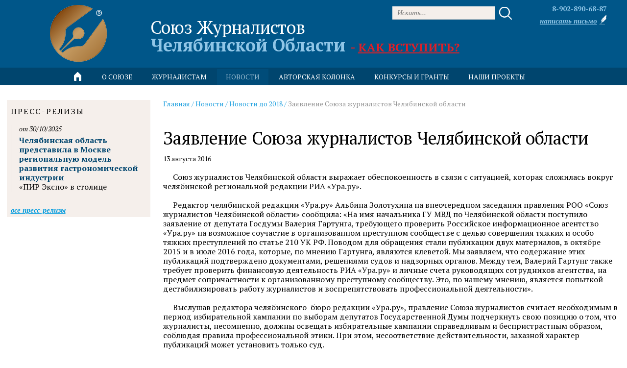

--- FILE ---
content_type: text/html; charset=utf-8
request_url: https://pressunion.ru/novosti/novosti-do-2018/zajavlenie-sojuza-zhurnalistov-cheljabinskoj-oblasti/
body_size: 7881
content:
<!DOCTYPE HTML>
<html lang="ru-RU" class="no-js">
    <head>
            <meta charset="utf-8" />
            <title>Заявление Союза журналистов Челябинской области</title>
            <meta content="" name="description" />
            <meta content="" name="keywords" />
            <meta name="google-site-verification" content="jjeYFdPAN8GcxRA2MHs2DaSJFJYUm-IcCT9fS2WFCB4" />
            <meta name='yandex-verification' content='7213f531a2edc85f' />
        <meta http-equiv="X-UA-Compatible" content="IE=edge, chrome=1" />
<link rel="stylesheet" type="text/css" href="/css/c/style.css?v=2017081000" />
<link rel="stylesheet" type="text/css" href="/js/lib/jquery/plugins/fancybox2/i/jquery.fancybox.css" />
        <!-- <link rel="stylesheet" type="text/css" href="https://fonts.googleapis.com/css?family=PT+Sans:400,400italic,700,700italic&amp;subset=latin,cyrillic" /> -->
        <!-- <link rel="stylesheet" type="text/css" href="https://fonts.googleapis.com/css?family=PT+Sans+Narrow:400,700&amp;subset=latin,cyrillic" /> -->
        <!-- <link rel="stylesheet" type="text/css" href="https://fonts.googleapis.com/css?family=Roboto:100,100italic,300,300italic,400,400italic,500,500italic,700,700italic,900,900italic&amp;subset=latin,cyrillic" /> -->
        <!-- <link rel="stylesheet" type="text/css" href="https://fonts.googleapis.com/css?family=Roboto+Condensed:300,300italic,400,400italic,700,700italic&amp;subset=latin,cyrillic" /> -->
        <link rel="stylesheet" type="text/css" href="https://fonts.googleapis.com/css?family=PT+Serif:400,400italic,700,700italic&amp;subset=latin,cyrillic" />
        <link rel="shortcut icon" type="image/png" href="/i/favicon.png" />
        <!--[if lte IE 8]>
            <script src="http://html5shiv.googlecode.com/svn/trunk/html5.js"></script>
        <![endif]-->
            <meta property="og:title" content="Заявление Союза журналистов Челябинской области" />
            <meta property="og:description" content="&amp;nbsp; &amp;nbsp; &amp;nbsp;Союз журналистов Челябинской области выражает обеспокоенность в связи с ситуацией, которая сложилась вокруг челябинской региональной редакции РИА &amp;laquo;Ура.ру&amp;raquo;.
&amp;nbsp; &amp;nbsp; &amp;nbsp;Редактор челябинской редакции &amp;laquo;Ура.ру&amp;raquo; Альбина Золотухина на внеочередном заседании правления РОО &amp;laquo;Союз журналистов Челябинской области&amp;raquo; сообщила: &amp;laquo;На имя начальника ГУ МВД по Челябинской области поступило заявление от депутата Госдумы Валерия Гартунга, требующего проверит" />
            <meta property="og:image" content="http://pressunion.ru/i/logo_external.png" />
            <meta property="og:url" content="http://pressunion.ru/novosti/novosti-do-2018/zajavlenie-sojuza-zhurnalistov-cheljabinskoj-oblasti/" />
    </head>
    <body class="page page--news page--sticky-footer" data-interface-name="news" style="background-image: url(/files/images/zadnijfon.jpg)">
        <div class="wrapper">
            <header class="header">
<div class="container">
    <div class="row">
        <div class="col-xs-4 header__logo-wrap">
            <a class="header__logo" href="/">
                <img src="/i/logo.png?v=3" width="116" height="116" alt="Союз Журналистов Челябинской Области" title="Союз Журналистов Челябинской Области" />
            </a>
        </div>
            <div class="col-xs-12 header__title-wrap">
                <div class="header__title">
                    <div class="header__title-line1">Союз Журналистов</div>
                    <div class="header__title-line2">Челябинской Области
                            <span class="header__title-join">- <a href="/kak-vstupit-v-sojuz/">Как вступить?</a></span>
                    </div>
                </div>
            </div>
            <div class="header__search">
                <form method="get" action="/search/" class="header__search-form form">
                    <input type="text" name="q" value="" placeholder="Искать..." class="header__search-input"/>
                    <button type="submit" class="header__search-button button"></button>
                </form>
            </div>
        <div class="header__contacts">
                <div class="header__phone">
                    <p><span class="bx-messenger-content-item-text-message"><span class="bx-messenger-content-item-text-wrap "><span id="im-message-1159072" class="bx-messenger-message"><span class="wmi-callto">8-902-890-68-87</span></span></span></span></p>
                </div>
                <div class="header__message">
                    <a class="js-ajax-form" href="/napisat-pismo/" data-form-id="146"><span>Написать письмо</span></a>
                </div>
        </div>
    </div>
        <div class="row">
            <div class="col-xs-16 main-menu">
                <a class="main-menu__home" href="/"></a>
                <ul class="main-menu__list">
                        <li class="main-menu__item">
                                <span class="main-menu__title">о&nbsp;союзе</span>
                                <ul class="main-menu__sub">
                                        <li class="main-menu__sub-item">
                                            <a class="main-menu__sub-title" href="/obshhie-svedenija/">
                                                Общие сведения
                                            </a>
                                        </li>
                                        <li class="main-menu__sub-item">
                                            <a class="main-menu__sub-title" href="/fotogalereja/">
                                                Фотогалерея
                                            </a>
                                        </li>
                                        <li class="main-menu__sub-item">
                                            <a class="main-menu__sub-title" href="/videoarkhiv_49/">
                                                Видеоархив
                                            </a>
                                        </li>
                                        <li class="main-menu__sub-item">
                                            <a class="main-menu__sub-title" href="/sostav-pravlenija-i-bolshogo-zhjuri/">
                                                Состав правления и Большого Жюри
                                            </a>
                                        </li>
                                        <li class="main-menu__sub-item">
                                            <a class="main-menu__sub-title" href="/veterany/">
                                                Ветераны
                                            </a>
                                        </li>
                                        <li class="main-menu__sub-item">
                                            <a class="main-menu__sub-title" href="/revizionnaja-komissija/">
                                                Ревизионная комиссия
                                            </a>
                                        </li>
                                        <li class="main-menu__sub-item">
                                            <a class="main-menu__sub-title" href="/bukhgalterskaja-otchjotnost/">
                                                Бухгалтерские отчёты
                                            </a>
                                        </li>
                                        <li class="main-menu__sub-item">
                                            <a class="main-menu__sub-title" href="/kontakty/">
                                                Контакты
                                            </a>
                                        </li>
                                        <li class="main-menu__sub-item">
                                            <a class="main-menu__sub-title" href="/kak-vstupit-v-sojuz/">
                                                Как вступить в Союз
                                            </a>
                                        </li>
                                </ul>
                        </li>
                        <li class="main-menu__item">
                                <span class="main-menu__title">журналистам</span>
                                <ul class="main-menu__sub">
                                        <li class="main-menu__sub-item">
                                            <a class="main-menu__sub-title" href="/kodeks-professionalnoj-etiki/">
                                                Кодекс профессиональной этики
                                            </a>
                                        </li>
                                        <li class="main-menu__sub-item">
                                            <a class="main-menu__sub-title" href="/ob-avtorskom-prave/">
                                                Об авторском праве
                                            </a>
                                        </li>
                                        <li class="main-menu__sub-item">
                                            <a class="main-menu__sub-title" href="/zhurnalist-objazan-znat/">
                                                Журналист обязан знать
                                            </a>
                                        </li>
                                        <li class="main-menu__sub-item">
                                            <a class="main-menu__sub-title" href="/ustav-sojuza-zhurnalistov/">
                                                Устав Союза Журналистов
                                            </a>
                                        </li>
                                        <li class="main-menu__sub-item">
                                            <a class="main-menu__sub-title" href="/zakon-o-smi/">
                                                Закон о СМИ
                                            </a>
                                        </li>
                                </ul>
                        </li>
                        <li class="main-menu__item is-active">
                                <a class="main-menu__title" href="/novosti/">
                                    новости
                                </a>
                        </li>
                        <li class="main-menu__item">
                                <span class="main-menu__title">авторская колонка</span>
                                <ul class="main-menu__sub">
                                        <li class="main-menu__sub-item">
                                            <a class="main-menu__sub-title" href="/mnenie/">
                                                Мнение, интервью
                                            </a>
                                        </li>
                                        <li class="main-menu__sub-item">
                                            <a class="main-menu__sub-title" href="/proba-pera/">
                                                Проба пера
                                            </a>
                                        </li>
                                </ul>
                        </li>
                        <li class="main-menu__item">
                                <span class="main-menu__title">конкурсы и&nbsp;гранты</span>
                                <ul class="main-menu__sub">
                                        <li class="main-menu__sub-item">
                                            <a class="main-menu__sub-title" href="/konkursy/">
                                                Конкурсы
                                            </a>
                                        </li>
                                </ul>
                        </li>
                        <li class="main-menu__item">
                                <a class="main-menu__title" href="/nashi-proekty/">
                                    Наши проекты
                                </a>
                        </li>
                </ul>
            </div>
        </div>
</div>
            </header>
            <main class="main">
    <section class="section">
        <div class="container">
            <div class="row">
                <div class="col-xs-12 col-xs-push-4 center-col">
    <div class="block path">
                <a href="/">Главная</a> <span>/</span>
                <a href="/novosti/">Новости</a> <span>/</span>
                <a href="/novosti/novosti-do-2018/">Новости до 2018</a> <span>/</span>
                    Заявление Союза журналистов Челябинской области
    </div>
                    <article class="block">
                        <header class="block">
                            <h1>Заявление Союза журналистов Челябинской области</h1>
                            <time pubdate="pubdate" datetime="2016-08-13" class="post-date">
                                13 августа 2016
                            </time>
                        </header>
                            <div class="block text">
                                <p>&nbsp; &nbsp; &nbsp;Союз журналистов Челябинской области выражает обеспокоенность в связи с ситуацией, которая сложилась вокруг челябинской региональной редакции РИА &laquo;Ура.ру&raquo;.</p>
<p>&nbsp; &nbsp; &nbsp;Редактор челябинской редакции &laquo;Ура.ру&raquo; Альбина Золотухина на внеочередном заседании правления РОО &laquo;Союз журналистов Челябинской области&raquo; сообщила: &laquo;На имя начальника ГУ МВД по Челябинской области поступило заявление от депутата Госдумы Валерия Гартунга, требующего проверить Российское информационное агентство &laquo;Ура.ру&raquo; на возможное соучастие в организованном преступном сообществе с целью совершения тяжких и особо тяжких преступлений по статье 210 УК РФ. Поводом для обращения стали публикации двух материалов, в октябре 2015 и в июле 2016 года, которые, по мнению Гартунга, являются клеветой. Мы заявляем, что содержание этих публикаций подтверждено документами, решениями судов и надзорных органов. Между тем, Валерий Гартунг также требует проверить финансовую деятельность РИА &laquo;Ура.ру&raquo; и личные счета руководящих сотрудников агентства, на предмет сопричастности к организованному преступному сообществу. Это, по нашему мнению, является попыткой дестабилизировать работу журналистов и воспрепятствовать профессиональной деятельности&raquo;.</p>
<p>&nbsp; &nbsp; &nbsp;Выслушав редактора челябинского&nbsp; бюро редакции &laquo;Ура.ру&raquo;, правление Союза журналистов считает необходимым в период избирательной кампании по выборам депутатов Государственной Думы подчеркнуть свою позицию о том, что журналисты, несомненно, должны освещать избирательные кампании справедливым и беспристрастным образом, соблюдая правила профессиональной этики. При этом, несоответствие действительности, заказной характер публикаций может установить только суд.</p>
<p>&nbsp; &nbsp; &nbsp;Следует особо отметить, что впервые в Челябинской области журналистов пытаются обвинить в совершении столь тяжкого преступления. Юридически, организованное преступное сообщество &ndash; это высшая форма организации преступной группы, отличающаяся от иных видов преступных групп (в том числе банд) более сложной внутренней структурой, наличием цели совместного совершения тяжких или особо тяжких преступлений, а также возможностью объединения ряда организованных групп. Предложенная заявителем квалификация действий представителей СМИ не только вызывает большие сомнения в её обоснованности, наличии у заявителя подтверждающих фактов, но и рождает предположение о намерении заявителя оказывать давление на редакцию &ndash; в надежде, что полиция при таком заявлении будет вынуждена даже предварительную проверку проводить с особой тщательностью, в том числе с постановкой перед судом вопросов о блокировке банковских счетов.</p>
<p>&nbsp; &nbsp; &nbsp;Человек, заявляющий о совершении преступления, подписывает предупреждение об уголовной ответственности за заведомо ложный донос. Но депутаты обладают неприкосновенностью &ndash; правом защиты от уголовного или административного преследования в виде усложнённого порядка привлечения к ответственности (требуется согласие Государственной Думы).</p>
<p>&nbsp; &nbsp; Союз журналистов Челябинской области в лице Правления обращается к Валерию Гартунгу, а также ко всем кандидатам в депутаты с призывом использовать во взаимоотношениях с прессой цивилизованные способы решения споров, а не методы давления с привлечением силовых структур. В случае несогласия с публикацией или точкой зрения СМИ &ndash; обращаться в суды и избирательные комиссии.</p>
<p>&nbsp;Председатель правления</p>
<p>Союза журналистов Челябинской области &nbsp; &nbsp; &nbsp; &nbsp; &nbsp; &nbsp; &nbsp; &nbsp; &nbsp; &nbsp; &nbsp; &nbsp; &nbsp; &nbsp; &nbsp; &nbsp; &nbsp; &nbsp; &nbsp; &nbsp; &nbsp; &nbsp; &nbsp; &nbsp; &nbsp;О.В. Давиденко</p>
<p>&nbsp;</p>
<p>&nbsp;</p>
<p>&nbsp;</p>
                            </div>
                        <div class="block more">
                            <a href="/novosti/">Все новости</a>
                        </div>
                    </article>
<div class="block share">
    <script type="text/javascript" src="//yastatic.net/es5-shims/0.0.2/es5-shims.min.js" charset="utf-8"></script>
    <script type="text/javascript" src="//yastatic.net/share2/share.js" charset="utf-8"></script>
    <div class="ya-share2" data-services="vkontakte,facebook,odnoklassniki,moimir,gplus,twitter" data-counter=""></div>
</div>
    <div class="block comments" id="comments">
        <h2 class="comments__header">
            Комментарии
            <small>(<span id="comments_count" data-count="3">3</span>)</small>
        </h2>
            <div class="comments__tree">
            <div class="comment" id="comment_51" data-id="51">
                    <div class="comment__header">
                        <div class="comment__date">
                            14.08.2016 11:09
                        </div>
                        <div class="comment__username">
                            Не член
                        </div>
                    </div>
                <div class="comment__body text">
                        Союзу журналистов респект! Своих сдавать нельзя. Раньше не хотела вступать в Союз журналистов, не видела смысла, сейчас понимаю, что надо. Если возьмёте
                </div>
                <div class="comment__footer">
                        <a class="comment__reply-button" href="/novosti/novosti-do-2018/zajavlenie-sojuza-zhurnalistov-cheljabinskoj-oblasti/?reply_to=51#comments_reply">ответить</a>
                </div>
            </div>
            <div class="comment" id="comment_53" data-id="53">
                    <div class="comment__header">
                        <div class="comment__date">
                            15.08.2016 07:45
                        </div>
                        <div class="comment__username">
                            Гость
                        </div>
                    </div>
                <div class="comment__body text">
                        Призыв то призывом,но выходит всё же Гартунг за клевету отвечать не будет?Не думаю,что в этом случае нас ждут какие-то перемены в лучшую сторону в этом вопросе в будущем.
                </div>
                <div class="comment__footer">
                        <a class="comment__reply-button" href="/novosti/novosti-do-2018/zajavlenie-sojuza-zhurnalistov-cheljabinskoj-oblasti/?reply_to=53#comments_reply">ответить</a>
                </div>
            </div>
            <div class="comment" id="comment_56" data-id="56">
                    <div class="comment__header">
                        <div class="comment__date">
                            19.08.2016 10:17
                        </div>
                        <div class="comment__username">
                            Стас
                        </div>
                    </div>
                <div class="comment__body text">
                        А я давно удивлялся, что  РИА «Ура.ру» при таком то таланте да на свободе. Да вот поди ж ты - не всё котам масленница.
Хотя честно говоря не верится.
                </div>
                <div class="comment__footer">
                        <a class="comment__reply-button" href="/novosti/novosti-do-2018/zajavlenie-sojuza-zhurnalistov-cheljabinskoj-oblasti/?reply_to=56#comments_reply">ответить</a>
                </div>
            </div>
            </div>
            <div class="comments__reply form" id="comments_reply">
                    <div class="comments__attention text">
                        Внимание! Все комментарии проходят премодерацию. К публикации не допускаются комментарии, содержащие мат, оскорбления, ссылки на другие ресурсы, а также имеющие признаки нарушения законодательства РФ. Премодерация может занимать от нескольких минут до одних суток. Решение публиковать или не публиковать комментарии принимает администратор сайта
                    </div>
                <form method="post" action="/novosti/novosti-do-2018/zajavlenie-sojuza-zhurnalistov-cheljabinskoj-oblasti/">
                    <input type="hidden" name="_action" value="send_form" />
                    <input type="hidden" name="form_name" value="add_comment" />
                    <input type="hidden" name="node_id" value="251" />
                    <input type="hidden" name="parent_id" value="0" />
                    <div class="form__field short_text attr-person is-required">
                        <div class="form__input">
                            <input type="text" name="person" value="" id="form_name" placeholder="Ваше имя" />
                        </div>
                    </div>
                    <div class="form__field long_text attr-content is-required">
                        <div class="form__input">
                            <textarea name="content" placeholder="Комментарий"></textarea>
                        </div>
                    </div>
                         <div class="form__captcha">
                            <label class="form__label" for="captcha_comments">
                                Для защиты от автоматического заполнения решите пример
                            </label>
                            <div class="form__input">
                                <img src="/captcha/?id=01010000000b00000000000000500000001e000000333333bbbbbbffffff30385625503d262d4838355d433b56554d393659543c5060600a&amp;r=v3btkxy3" alt="captcha" /><input type="text" name="__captcha_answer" size="4" autocomplete="off" id="comments" />
                            </div>
                        </div>
                    <div class="form__submit">
                        <button class="button-common" type="submit">
                            <span>Отправить</span>
                        </button>
                    </div>
                </form>
            </div>
        <div class="comments__reply-reset">
            <a class="comments__reply-reset-button" href="/novosti/novosti-do-2018/zajavlenie-sojuza-zhurnalistov-cheljabinskoj-oblasti/#comments_reply">Написать комментарий</a>
        </div>
    </div>
                </div>
                <div class="col-xs-4 col-xs-pull-12 left-col">
    <div class="block left-col__releases">
        <h2>Пресс-релизы</h2>
        <article class="post m--release m--no-picture">
            <div class="post__text">
                <header class="post__header">
                    <p class="post__date">от 30/10/2025</p>
                    <h3 class="post__title">
                        <a href="/press-relizy/cheljabinskaja-oblast-predstavila-v-moskve-regionalnuju-model-razvitija-gastronomicheskoj-industrii/">Челябинская область представила в Москве региональную модель развития гастрономической индустрии </a>
                    </h3>
                </header>
                <div class="post__content text">
                    <p>«ПИР Экспо» в столице</p>
                </div>
            </div>
        </article>
        <div class="left-col__more">
            <a href="/press-relizy/">Все пресс-релизы</a>
        </div>
    </div>
                </div>
            </div>
        </div>
    </section>
            </main>
        </div>
        <footer class="footer">
<div class="container">
        <div class="row">
            <div class="col-xs-8 footer__main">
                <div class="footer__head">
                    <div class="footer__logo">
                        <img src="/i/logo.png" width="62" height="45" alt="Союз Журналистов Челябинской Области" title="Союз Журналистов Челябинской Области" />
                    </div>
                    <div class="footer__title">
                        <div class="footer__title-line1">Союз Журналистов</div>
                        <div class="footer__title-line2">Челябинской Области</div>
                    </div>
                </div>
                    <div class="footer__subscribe">
                        <div class="footer__subscribe-head">Подписаться на рассылку</div>
                        <div class="footer__subscribe-body">
                            <form method="post" action="/subscribe/">
                                <div class="footer__subscribe-button"><input type="submit" value="OK" /></div>
                                <div class="footer__subscribe-input"><input type="text" name="email" value="" placeholder="e-mail" /></div>
                            </form>
                        </div>
                    </div>
            </div>
            <div class="col-xs-5">
                    <div class="row footer-menu">
                        <ul class="col-xs-7 footer-menu__col">
                                <li class="footer-menu__item">
                                        <a class="footer-menu__title" href="/obshhie-svedenija/">
                                            о&nbsp;союзе
                                        </a>
                                </li>
                                <li class="footer-menu__item">
                                        <a class="footer-menu__title" href="/zakon-o-smi/">
                                            журналистам
                                        </a>
                                </li>
                                <li class="footer-menu__item is-active">
                                        <a class="footer-menu__title" href="/novosti/">
                                            новости
                                        </a>
                                </li>
                                <li class="footer-menu__item">
                                        <a class="footer-menu__title" href="/konkursy/">
                                            конкурсы
                                        </a>
                                </li>
                                    </ul>
                                    <ul class="col-xs-7 col-xs-offset-2 footer-menu__col">
                                <li class="footer-menu__item">
                                        <a class="footer-menu__title" href="/mnenie/">
                                            мнение
                                        </a>
                                </li>
                                <li class="footer-menu__item">
                                        <a class="footer-menu__title" href="/proba-pera/">
                                            проба пера
                                        </a>
                                </li>
                                <li class="footer-menu__item">
                                        <a class="footer-menu__title" href="/nashi-proekty/">
                                            вакансии
                                        </a>
                                </li>
                                <li class="footer-menu__item">
                                        <a class="footer-menu__title" href="/kontakty/">
                                            контакты
                                        </a>
                                </li>
                        </ul>
                        <a href="/files/misc/politikakompaniipopersonalnymdannym.pdf" target="_blank" class="footer__agreement">Политика конфиденциальности</a>
                    </div>
            </div>
            <div class="col-xs-3 developer">
                <a class="developer__link" href="//flexites.org/web-sites/" target="_blank" title="Разработка порталов">
                    <span class="developer__title">Разработка порталов</span>
                    <img class="developer__logo" width="45" height="45" title="Флексайтс" alt="Флексайтс" src="/i/flexites.svg" />
                </a>
            </div>
        </div>
        <div class="row" style="display: none;">
            <div class="col-xs-16">
    <ul class="counters">
            <li><!-- Yandex.Metrika counter -->
<script type="text/javascript" >
    (function (d, w, c) {
        (w[c] = w[c] || []).push(function() {
            try {
                w.yaCounter38266485 = new Ya.Metrika2({
                    id:38266485,
                    clickmap:true,
                    trackLinks:true,
                    accurateTrackBounce:true,
                    webvisor:true
                });
            } catch(e) { }
        });
        var n = d.getElementsByTagName("script")[0],
            s = d.createElement("script"),
            f = function () { n.parentNode.insertBefore(s, n); };
        s.type = "text/javascript";
        s.async = true;
        s.src = "https://mc.yandex.ru/metrika/tag.js";
        if (w.opera == "[object Opera]") {
            d.addEventListener("DOMContentLoaded", f, false);
        } else { f(); }
    })(document, window, "yandex_metrika_callbacks2");
</script>
<noscript><div><img src="https://mc.yandex.ru/watch/38266485" style="position:absolute; left:-9999px;" alt="" /></div></noscript>
<!-- /Yandex.Metrika counter --></li>
            <li><script>
  (function(i,s,o,g,r,a,m){i['GoogleAnalyticsObject']=r;i[r]=i[r]||function(){
  (i[r].q=i[r].q||[]).push(arguments)},i[r].l=1*new Date();a=s.createElement(o),
  m=s.getElementsByTagName(o)[0];a.async=1;a.src=g;m.parentNode.insertBefore(a,m)
  })(window,document,'script','https://www.google-analytics.com/analytics.js','ga');
  ga('create', 'UA-80181132-1', 'auto');
  ga('send', 'pageview');
</script></li>
    </ul>
            </div>
        </div>
</div>
        </footer>
<script type="text/javascript" src="/js/c/script.js?v=2017081000"></script>
    </body>
</html>

--- FILE ---
content_type: text/css
request_url: https://pressunion.ru/css/c/style.css?v=2017081000
body_size: 14797
content:
@charset "UTF-8";a,abbr,acronym,address,applet,article,aside,audio,b,big,blockquote,body,canvas,caption,center,cite,code,dd,del,details,dfn,div,dl,dt,em,embed,fieldset,figcaption,figure,footer,form,h1,h2,h3,h4,h5,h6,header,hgroup,html,i,iframe,img,ins,kbd,label,legend,li,mark,menu,nav,object,ol,output,p,pre,q,ruby,s,samp,section,small,span,strike,strong,sub,summary,sup,table,tbody,td,tfoot,th,thead,time,tr,tt,u,ul,var,video{margin:0;padding:0;border:0;font-size:100%;font:inherit;vertical-align:baseline;outline:0}article,aside,details,figcaption,figure,footer,header,hgroup,menu,nav,section{display:block}body{line-height:1}ol,ul{list-style:none}blockquote,q{quotes:none}blockquote:after,blockquote:before,q:after,q:before{content:'';content:none}table{border-collapse:collapse;border-spacing:0}td,th{vertical-align:middle}input,select,textarea{font-family:inherit;font-size:inherit;font-weight:inherit}img,object{vertical-align:top}img{max-width:100%;max-height:100%}ins{text-decoration:none}.clearfix:after,.clearfix:before,.container-fluid:after,.container-fluid:before,.container:after,.container:before,.row:after,.row:before{content:' ';display:table}.clearfix:after,.container-fluid:after,.container:after,.row:after{clear:both}.justify{text-align:justify;font-size:1px;line-height:0}.justify:after{content:' ';display:inline-block;width:100%;height:0;visibility:hidden;overflow:hidden}.justify__item{display:inline-block;vertical-align:top;text-align:left;font-size:14px;line-height:1.2}.justify__hidden{visibility:hidden;height:0!important;margin-bottom:0!important}.middle{font-size:0}.middle:after{content:' ';display:inline-block;vertical-align:middle;width:0;height:100%}.middle__item{display:inline-block;vertical-align:middle;font-size:14px}.list>:last-child{margin-bottom:0!important}.item:last-child{margin-bottom:0!important}.col:last-child{margin-right:0!important}.no-underline{text-decoration:none}.no-underline:hover{text-decoration:underline}.form__content{margin-bottom:20px}.form__errors{margin-bottom:20px;color:#c00}.form__field{margin-bottom:10px}.form__field:last-child{margin-bottom:0!important}.form__label{display:inline-block;margin-bottom:5px;font-style:italic}.form__comment{margin-top:5px;font-size:.8em}.form__error{margin-top:5px;color:#c00}.form input[type=password],.form input[type=text],.form select,.form textarea{width:100%;margin:0;padding:5px 10px;border:1px solid #00456e;background:#fff;font:inherit;color:inherit;background:#f5efeb;border:none;border-bottom:1px solid #c9c9c9}.form input[type=password]:focus,.form input[type=text]:focus,.form select:focus,.form textarea:focus{border-color:#0085d4}.form input[type=password][disabled],.form input[type=text][disabled],.form select[disabled],.form textarea[disabled]{background:#eee}.form textarea{height:150px;resize:vertical}.form ::-webkit-input-placeholder{font-style:italic}.form ::-moz-placeholder{font-style:italic}.form :-moz-placeholder{font-style:italic}.form :-ms-input-placeholder{font-style:italic}.form__remark{margin-bottom:10px;font-size:.8em}.form__captcha{margin-bottom:10px}.form__captcha img{vertical-align:middle}.form__captcha input{vertical-align:middle;width:80px}.form__agreement{margin-bottom:10px}.form__submit{margin-top:20px;text-align:right}.form__agreement.has-error .form__label,.form__captcha.has-error .form__label,.form__field.bool.has-error label,.form__field.has-error .form__label{color:#c00!important}.form__field.has-error input[type=password],.form__field.has-error input[type=text],.form__field.has-error select,.form__field.has-error textarea{border-color:#c00!important;background-color:#fbb!important}.form__captcha.has-error input[type=text]{border-color:#c00!important;background-color:#fbb!important}.form.m--common{max-width:500px}.form.m--common .form__field.e_mail,.form.m--common .form__field.enum,.form.m--common .form__field.short_text{max-width:340px}.form.m--horizontal .form__label{float:left;width:140px;margin:5px 10px 0 0}.form.m--horizontal .form__comment,.form.m--horizontal .form__error,.form.m--horizontal .form__input{margin-left:150px}.form.m--placeholders.m--horizontal .form__comment,.form.m--placeholders.m--horizontal .form__error,.form.m--placeholders.m--horizontal .form__input{margin-left:0}.form input[type=checkbox],.form input[type=radio]{display:none}.form input[type=checkbox]+label,.form input[type=radio]+label{cursor:pointer;display:inline-block;padding-top:4px;padding-bottom:6px}.form input[type=checkbox]:disabled+label,.form input[type=radio]:disabled+label{color:#666;cursor:auto}.form input[type=checkbox]+label::before,.form input[type=radio]+label::before{content:'';display:inline-block;height:26px;width:26px;margin-right:10px;background-image:url('[data-uri]');background-repeat:no-repeat;margin-top:-4px;margin-bottom:-6px}.form input[type=checkbox]+label::before{background-position:0 0}.form input[type=checkbox]:checked+label::before{background-position:-26px 0}.form input[type=radio]+label::before{background-position:-52px 0}.form input[type=radio]:checked+label::before{background-position:-78px 0}.form input[type=checkbox]:disabled+label::before{background-position:0 -26px}.form input[type=checkbox]:checked:disabled+label::before{background-position:-26px -26px}.form input[type=radio]:disabled+label::before{background-position:-52px -26px}.form input[type=radio]:checked:disabled+label::before{background-position:-78px -26px}.form__field.enum .form__input{position:relative;background:#fbf9f7}.form__field.enum .form__input select{position:relative;background:0 0;outline:0;-webkit-appearance:none;-moz-appearance:none;appearance:none;cursor:pointer;z-index:10}.form__field.enum .form__input select::-moz-focus-inner{border:none}.form__field.enum .form__input:before{content:'';position:absolute;right:18px;top:50%;margin-top:-5px;width:10px;height:10px;background:url('[data-uri]') no-repeat}.button-common{position:relative;display:inline-block;vertical-align:top;margin:0;padding:0;border:none;background:0 0;outline:0;overflow:hidden;cursor:pointer;text-align:center;font:inherit;font-size:0;color:inherit;text-decoration:none;height:36px;padding:0 26px;-webkit-border-radius:18px;-webkit-background-clip:padding-box;-moz-border-radius:18px;-moz-background-clip:padding;border-radius:18px;background-clip:padding-box;background:#014269}.button-common button.button::-moz-focus-inner{border:none}.button-common:after{content:'';display:inline-block;vertical-align:middle;width:0;height:100%}.button-common span{display:inline-block;vertical-align:middle;margin-top:-2px;font-size:14px;font-weight:700;font-style:italic;color:#fff;text-transform:lowercase}.button-common:hover{background:#91adbe}.button-common:active{background:#55809a}.h1,h1{margin:40px 0 12px;font-size:36px;line-height:44px;font-weight:400;font-style:normal;letter-spacing:0;color:#000;text-transform:none}.h2,h2{margin:40px 0 12px;font-size:16px;line-height:1.2;font-weight:400;font-style:normal;letter-spacing:.15em;color:#010101;text-transform:uppercase}.h1+.h2,.h1+h2,h1+.h2,h1+h2{margin-top:0}.h3,h3{margin:40px 0 12px;font-size:16px;line-height:1.2;font-weight:700;font-style:normal;letter-spacing:0;color:#00456e;text-transform:none}.h2+.h3,.h2+h3,h2+.h3,h2+h3{margin-top:0}a:hover{text-decoration:none}.h1.is-first,.h1:first-child,.h2.is-first,.h2:first-child,.h3.is-first,.h3:first-child,.h4.is-first,.h4:first-child,.h5.is-first,.h5:first-child,.h6.is-first,.h6:first-child,h1.is-first,h1:first-child,h2.is-first,h2:first-child,h3.is-first,h3:first-child,h4.is-first,h4:first-child,h5.is-first,h5:first-child,h6.is-first,h6:first-child{margin-top:0}.h1.is-last,.h1:last-child,.h2.is-last,.h2:last-child,.h3.is-last,.h3:last-child,.h4.is-last,.h4:last-child,.h5.is-last,.h5:last-child,.h6.is-last,.h6:last-child,h1.is-last,h1:last-child,h2.is-last,h2:last-child,h3.is-last,h3:last-child,h4.is-last,h4:last-child,h5.is-last,h5:last-child,h6.is-last,h6:last-child{margin-bottom:0}.h1 a,.h2 a,.h3 a,.h4 a,.h5 a,.h6 a,.text .h1 a,.text .h2 a,.text .h3 a,.text .h4 a,.text .h5 a,.text .h6 a,.text h1 a,.text h2 a,.text h3 a,.text h4 a,.text h5 a,.text h6 a,h1 a,h2 a,h3 a,h4 a,h5 a,h6 a{font-weight:inherit;font-style:inherit;color:inherit;text-decoration:none}.h1 a[href]:hover,.h2 a[href]:hover,.h3 a[href]:hover,.h4 a[href]:hover,.h5 a[href]:hover,.h6 a[href]:hover,.text .h1 a[href]:hover,.text .h2 a[href]:hover,.text .h3 a[href]:hover,.text .h4 a[href]:hover,.text .h5 a[href]:hover,.text .h6 a[href]:hover,.text h1 a[href]:hover,.text h2 a[href]:hover,.text h3 a[href]:hover,.text h4 a[href]:hover,.text h5 a[href]:hover,.text h6 a[href]:hover,h1 a[href]:hover,h2 a[href]:hover,h3 a[href]:hover,h4 a[href]:hover,h5 a[href]:hover,h6 a[href]:hover{color:inherit;text-decoration:underline}.text{word-break:break-word;font-size:16px;font-weight:300}.text b,.text strong{font-weight:700}.text em,.text i{font-style:italic}.text u{text-decoration:underline}.text sub,.text sup{position:relative;font-size:.75em;line-height:1}.text sub{top:.3em}.text sup{bottom:.3em}.text big{font-size:1.2em;line-height:1}.text small{font-size:.8em;line-height:1}.text a{display:inline-block;font-weight:700;font-style:italic;color:#009bde}.text a:hover{color:#9a0b38}.text a.pseudo{border-bottom:1px dashed;color:#00456e;text-decoration:none}.text a.pseudo:hover{border-bottom-color:transparent;color:#9a0b38}.text ol,.text p,.text table[border="1"],.text ul{margin:1.2em 0}.text ol:first-child,.text p:first-child,.text table[border="1"]:first-child,.text ul:first-child{margin-top:0}.text ol:last-child,.text p:last-child,.text table[border="1"]:last-child,.text ul:last-child{margin-bottom:0}.text ol{padding-left:20px;list-style:none;counter-reset:li}.text ol li:before{float:left;width:20px;margin-top:-7px;margin-left:-20px;content:counter(li);counter-increment:li;font-size:22px;font-weight:700;color:#b7003a}.text ul{padding-left:20px;list-style:none}.text ul li:before{float:left;width:20px;margin-top:-7px;margin-left:-20px;content:'–';font-size:22px;font-weight:700;color:#b7003a}.text li{margin-bottom:.8em;font-weight:400}.text li:last-child{margin-bottom:0}.text table{max-width:100%}.text table[border="1"]{border-bottom:1px solid #f5efeb}.text table[border="1"] td,.text table[border="1"] th{vertical-align:top;padding:24px 5px}.text table[border="1"] th,.text table[border="1"] thead td{padding-bottom:48px;background:#00456e;font-weight:700;color:#fff}.text table[border="1"] tbody tr:nth-child(even){background:#f5efeb}*,:after,:before{-webkit-box-sizing:border-box;-moz-box-sizing:border-box;box-sizing:border-box}#fancybox-loading,#fancybox-loading *,#fancybox-overlay,#fancybox-overlay *,#fancybox-tmp,#fancybox-tmp *,#fancybox-wrap,#fancybox-wrap *,.calendar,.calendar *{-webkit-box-sizing:content-box;-moz-box-sizing:content-box;box-sizing:content-box}html{height:100%}body{font:14px/1.2 'PT Serif','Times New Roman',Georgia,serif;color:#000;overflow-y:scroll;background:url(/i/bg/body.jpg) 50% 0 no-repeat fixed}.page--sticky-footer,.page--sticky-footer .wrapper{height:100%}.page--sticky-footer>.wrapper{height:auto;min-height:100%}.page--sticky-footer .wrapper{padding-bottom:234px}.page--sticky-footer .footer{margin-top:-234px;height:234px}.wrapper{position:relative;max-width:1430px;margin:0 auto}.wrapper:before{content:'';display:block;position:absolute;left:0;right:0;top:0;bottom:0;background:#fff}.main{position:relative}.page--home_page .main{padding-bottom:30px}.footer,.wrapper{min-width:1000px;margin-left:auto;margin-right:auto}.section{position:relative}.section:after,.section:before{content:' ';display:table}.section:after{clear:both}.container{position:relative;max-width:1430px}.container:after,.container:before{content:' ';display:table}.container:after{clear:both}.left-col{padding-top:30px;padding-bottom:30px}.left-col h2{margin-left:8px}.left-col__more{margin:6px 0 0 8px}.left-col__more a{font-size:14px;font-weight:700;font-style:italic;color:#009bde;text-transform:lowercase}.left-col__more a:hover{color:#9a0b38;text-decoration:none}.left-col__releases{padding:14px 8px 6px;background:#f5efeb}.left-col__releases h2{margin:0 0 18px 0}.left-col__releases .left-col__more{margin:30px 0 0 0}.center-col{padding-top:30px;padding-bottom:30px}.block{position:relative;margin:20px 0}.block:after,.block:before{content:' ';display:table}.block:after{clear:both}.block.is-first,.block:first-child{margin-top:0!important}.block.is-last,.block:last-child{margin-bottom:0!important}.more a{font-size:14px;font-weight:700;font-style:italic;color:#009bde;text-transform:lowercase}.more a:hover{color:#9a0b38;text-decoration:none}.container{margin-right:auto;margin-left:auto;padding-left:1%;padding-right:2%;width:auto!important;padding-left:1.0417%!important;padding-right:1.0417%!important}.row{position:relative;margin-left:-1.0417%!important;margin-right:-1.0417%!important}[class^=col-]{padding-left:1.0417%!important;padding-right:1.0417%!important}.grid{position:absolute;left:0;right:0;top:0;bottom:0;z-index:10000}.grid .container{height:100%}.grid .row{height:100%}.grid .col-xs-1{height:100%}.grid__inner{height:100%;background:#005aff;opacity:.1}.fancybox-lock{overflow:visible!important}.fancybox-skin{background:#fff}.ajax-content{width:500px}.container{margin-right:auto;margin-left:auto;padding-left:1%;padding-right:2%}@media (min-width:768px){.container{width:722.0833px}}@media (min-width:992px){.container{width:942.0833px}}@media (min-width:1200px){.container{width:1142.0833px}}.container-fluid{margin-right:auto;margin-left:auto;padding-left:1%;padding-right:2%}.row{margin-left:-1%;margin-right:-2%}.col-lg-1,.col-lg-10,.col-lg-11,.col-lg-12,.col-lg-13,.col-lg-14,.col-lg-15,.col-lg-16,.col-lg-2,.col-lg-3,.col-lg-4,.col-lg-5,.col-lg-6,.col-lg-7,.col-lg-8,.col-lg-9,.col-md-1,.col-md-10,.col-md-11,.col-md-12,.col-md-13,.col-md-14,.col-md-15,.col-md-16,.col-md-2,.col-md-3,.col-md-4,.col-md-5,.col-md-6,.col-md-7,.col-md-8,.col-md-9,.col-sm-1,.col-sm-10,.col-sm-11,.col-sm-12,.col-sm-13,.col-sm-14,.col-sm-15,.col-sm-16,.col-sm-2,.col-sm-3,.col-sm-4,.col-sm-5,.col-sm-6,.col-sm-7,.col-sm-8,.col-sm-9,.col-xs-1,.col-xs-10,.col-xs-11,.col-xs-12,.col-xs-13,.col-xs-14,.col-xs-15,.col-xs-16,.col-xs-2,.col-xs-3,.col-xs-4,.col-xs-5,.col-xs-6,.col-xs-7,.col-xs-8,.col-xs-9{position:relative;min-height:1px;padding-left:2%;padding-right:1%}.col-xs-1,.col-xs-10,.col-xs-11,.col-xs-12,.col-xs-13,.col-xs-14,.col-xs-15,.col-xs-16,.col-xs-2,.col-xs-3,.col-xs-4,.col-xs-5,.col-xs-6,.col-xs-7,.col-xs-8,.col-xs-9{float:left}.col-xs-16{width:100%}.col-xs-15{width:93.75%}.col-xs-14{width:87.5%}.col-xs-13{width:81.25%}.col-xs-12{width:75%}.col-xs-11{width:68.75%}.col-xs-10{width:62.5%}.col-xs-9{width:56.25%}.col-xs-8{width:50%}.col-xs-7{width:43.75%}.col-xs-6{width:37.5%}.col-xs-5{width:31.25%}.col-xs-4{width:25%}.col-xs-3{width:18.75%}.col-xs-2{width:12.5%}.col-xs-1{width:6.25%}.col-xs-pull-16{right:100%}.col-xs-pull-15{right:93.75%}.col-xs-pull-14{right:87.5%}.col-xs-pull-13{right:81.25%}.col-xs-pull-12{right:75%}.col-xs-pull-11{right:68.75%}.col-xs-pull-10{right:62.5%}.col-xs-pull-9{right:56.25%}.col-xs-pull-8{right:50%}.col-xs-pull-7{right:43.75%}.col-xs-pull-6{right:37.5%}.col-xs-pull-5{right:31.25%}.col-xs-pull-4{right:25%}.col-xs-pull-3{right:18.75%}.col-xs-pull-2{right:12.5%}.col-xs-pull-1{right:6.25%}.col-xs-pull-0{right:auto}.col-xs-push-16{left:100%}.col-xs-push-15{left:93.75%}.col-xs-push-14{left:87.5%}.col-xs-push-13{left:81.25%}.col-xs-push-12{left:75%}.col-xs-push-11{left:68.75%}.col-xs-push-10{left:62.5%}.col-xs-push-9{left:56.25%}.col-xs-push-8{left:50%}.col-xs-push-7{left:43.75%}.col-xs-push-6{left:37.5%}.col-xs-push-5{left:31.25%}.col-xs-push-4{left:25%}.col-xs-push-3{left:18.75%}.col-xs-push-2{left:12.5%}.col-xs-push-1{left:6.25%}.col-xs-push-0{left:auto}.col-xs-offset-16{margin-left:100%}.col-xs-offset-15{margin-left:93.75%}.col-xs-offset-14{margin-left:87.5%}.col-xs-offset-13{margin-left:81.25%}.col-xs-offset-12{margin-left:75%}.col-xs-offset-11{margin-left:68.75%}.col-xs-offset-10{margin-left:62.5%}.col-xs-offset-9{margin-left:56.25%}.col-xs-offset-8{margin-left:50%}.col-xs-offset-7{margin-left:43.75%}.col-xs-offset-6{margin-left:37.5%}.col-xs-offset-5{margin-left:31.25%}.col-xs-offset-4{margin-left:25%}.col-xs-offset-3{margin-left:18.75%}.col-xs-offset-2{margin-left:12.5%}.col-xs-offset-1{margin-left:6.25%}.col-xs-offset-0{margin-left:0}@media (min-width:768px){.col-sm-1,.col-sm-10,.col-sm-11,.col-sm-12,.col-sm-13,.col-sm-14,.col-sm-15,.col-sm-16,.col-sm-2,.col-sm-3,.col-sm-4,.col-sm-5,.col-sm-6,.col-sm-7,.col-sm-8,.col-sm-9{float:left}.col-sm-16{width:100%}.col-sm-15{width:93.75%}.col-sm-14{width:87.5%}.col-sm-13{width:81.25%}.col-sm-12{width:75%}.col-sm-11{width:68.75%}.col-sm-10{width:62.5%}.col-sm-9{width:56.25%}.col-sm-8{width:50%}.col-sm-7{width:43.75%}.col-sm-6{width:37.5%}.col-sm-5{width:31.25%}.col-sm-4{width:25%}.col-sm-3{width:18.75%}.col-sm-2{width:12.5%}.col-sm-1{width:6.25%}.col-sm-pull-16{right:100%}.col-sm-pull-15{right:93.75%}.col-sm-pull-14{right:87.5%}.col-sm-pull-13{right:81.25%}.col-sm-pull-12{right:75%}.col-sm-pull-11{right:68.75%}.col-sm-pull-10{right:62.5%}.col-sm-pull-9{right:56.25%}.col-sm-pull-8{right:50%}.col-sm-pull-7{right:43.75%}.col-sm-pull-6{right:37.5%}.col-sm-pull-5{right:31.25%}.col-sm-pull-4{right:25%}.col-sm-pull-3{right:18.75%}.col-sm-pull-2{right:12.5%}.col-sm-pull-1{right:6.25%}.col-sm-pull-0{right:auto}.col-sm-push-16{left:100%}.col-sm-push-15{left:93.75%}.col-sm-push-14{left:87.5%}.col-sm-push-13{left:81.25%}.col-sm-push-12{left:75%}.col-sm-push-11{left:68.75%}.col-sm-push-10{left:62.5%}.col-sm-push-9{left:56.25%}.col-sm-push-8{left:50%}.col-sm-push-7{left:43.75%}.col-sm-push-6{left:37.5%}.col-sm-push-5{left:31.25%}.col-sm-push-4{left:25%}.col-sm-push-3{left:18.75%}.col-sm-push-2{left:12.5%}.col-sm-push-1{left:6.25%}.col-sm-push-0{left:auto}.col-sm-offset-16{margin-left:100%}.col-sm-offset-15{margin-left:93.75%}.col-sm-offset-14{margin-left:87.5%}.col-sm-offset-13{margin-left:81.25%}.col-sm-offset-12{margin-left:75%}.col-sm-offset-11{margin-left:68.75%}.col-sm-offset-10{margin-left:62.5%}.col-sm-offset-9{margin-left:56.25%}.col-sm-offset-8{margin-left:50%}.col-sm-offset-7{margin-left:43.75%}.col-sm-offset-6{margin-left:37.5%}.col-sm-offset-5{margin-left:31.25%}.col-sm-offset-4{margin-left:25%}.col-sm-offset-3{margin-left:18.75%}.col-sm-offset-2{margin-left:12.5%}.col-sm-offset-1{margin-left:6.25%}.col-sm-offset-0{margin-left:0}}@media (min-width:992px){.col-md-1,.col-md-10,.col-md-11,.col-md-12,.col-md-13,.col-md-14,.col-md-15,.col-md-16,.col-md-2,.col-md-3,.col-md-4,.col-md-5,.col-md-6,.col-md-7,.col-md-8,.col-md-9{float:left}.col-md-16{width:100%}.col-md-15{width:93.75%}.col-md-14{width:87.5%}.col-md-13{width:81.25%}.col-md-12{width:75%}.col-md-11{width:68.75%}.col-md-10{width:62.5%}.col-md-9{width:56.25%}.col-md-8{width:50%}.col-md-7{width:43.75%}.col-md-6{width:37.5%}.col-md-5{width:31.25%}.col-md-4{width:25%}.col-md-3{width:18.75%}.col-md-2{width:12.5%}.col-md-1{width:6.25%}.col-md-pull-16{right:100%}.col-md-pull-15{right:93.75%}.col-md-pull-14{right:87.5%}.col-md-pull-13{right:81.25%}.col-md-pull-12{right:75%}.col-md-pull-11{right:68.75%}.col-md-pull-10{right:62.5%}.col-md-pull-9{right:56.25%}.col-md-pull-8{right:50%}.col-md-pull-7{right:43.75%}.col-md-pull-6{right:37.5%}.col-md-pull-5{right:31.25%}.col-md-pull-4{right:25%}.col-md-pull-3{right:18.75%}.col-md-pull-2{right:12.5%}.col-md-pull-1{right:6.25%}.col-md-pull-0{right:auto}.col-md-push-16{left:100%}.col-md-push-15{left:93.75%}.col-md-push-14{left:87.5%}.col-md-push-13{left:81.25%}.col-md-push-12{left:75%}.col-md-push-11{left:68.75%}.col-md-push-10{left:62.5%}.col-md-push-9{left:56.25%}.col-md-push-8{left:50%}.col-md-push-7{left:43.75%}.col-md-push-6{left:37.5%}.col-md-push-5{left:31.25%}.col-md-push-4{left:25%}.col-md-push-3{left:18.75%}.col-md-push-2{left:12.5%}.col-md-push-1{left:6.25%}.col-md-push-0{left:auto}.col-md-offset-16{margin-left:100%}.col-md-offset-15{margin-left:93.75%}.col-md-offset-14{margin-left:87.5%}.col-md-offset-13{margin-left:81.25%}.col-md-offset-12{margin-left:75%}.col-md-offset-11{margin-left:68.75%}.col-md-offset-10{margin-left:62.5%}.col-md-offset-9{margin-left:56.25%}.col-md-offset-8{margin-left:50%}.col-md-offset-7{margin-left:43.75%}.col-md-offset-6{margin-left:37.5%}.col-md-offset-5{margin-left:31.25%}.col-md-offset-4{margin-left:25%}.col-md-offset-3{margin-left:18.75%}.col-md-offset-2{margin-left:12.5%}.col-md-offset-1{margin-left:6.25%}.col-md-offset-0{margin-left:0}}@media (min-width:1200px){.col-lg-1,.col-lg-10,.col-lg-11,.col-lg-12,.col-lg-13,.col-lg-14,.col-lg-15,.col-lg-16,.col-lg-2,.col-lg-3,.col-lg-4,.col-lg-5,.col-lg-6,.col-lg-7,.col-lg-8,.col-lg-9{float:left}.col-lg-16{width:100%}.col-lg-15{width:93.75%}.col-lg-14{width:87.5%}.col-lg-13{width:81.25%}.col-lg-12{width:75%}.col-lg-11{width:68.75%}.col-lg-10{width:62.5%}.col-lg-9{width:56.25%}.col-lg-8{width:50%}.col-lg-7{width:43.75%}.col-lg-6{width:37.5%}.col-lg-5{width:31.25%}.col-lg-4{width:25%}.col-lg-3{width:18.75%}.col-lg-2{width:12.5%}.col-lg-1{width:6.25%}.col-lg-pull-16{right:100%}.col-lg-pull-15{right:93.75%}.col-lg-pull-14{right:87.5%}.col-lg-pull-13{right:81.25%}.col-lg-pull-12{right:75%}.col-lg-pull-11{right:68.75%}.col-lg-pull-10{right:62.5%}.col-lg-pull-9{right:56.25%}.col-lg-pull-8{right:50%}.col-lg-pull-7{right:43.75%}.col-lg-pull-6{right:37.5%}.col-lg-pull-5{right:31.25%}.col-lg-pull-4{right:25%}.col-lg-pull-3{right:18.75%}.col-lg-pull-2{right:12.5%}.col-lg-pull-1{right:6.25%}.col-lg-pull-0{right:auto}.col-lg-push-16{left:100%}.col-lg-push-15{left:93.75%}.col-lg-push-14{left:87.5%}.col-lg-push-13{left:81.25%}.col-lg-push-12{left:75%}.col-lg-push-11{left:68.75%}.col-lg-push-10{left:62.5%}.col-lg-push-9{left:56.25%}.col-lg-push-8{left:50%}.col-lg-push-7{left:43.75%}.col-lg-push-6{left:37.5%}.col-lg-push-5{left:31.25%}.col-lg-push-4{left:25%}.col-lg-push-3{left:18.75%}.col-lg-push-2{left:12.5%}.col-lg-push-1{left:6.25%}.col-lg-push-0{left:auto}.col-lg-offset-16{margin-left:100%}.col-lg-offset-15{margin-left:93.75%}.col-lg-offset-14{margin-left:87.5%}.col-lg-offset-13{margin-left:81.25%}.col-lg-offset-12{margin-left:75%}.col-lg-offset-11{margin-left:68.75%}.col-lg-offset-10{margin-left:62.5%}.col-lg-offset-9{margin-left:56.25%}.col-lg-offset-8{margin-left:50%}.col-lg-offset-7{margin-left:43.75%}.col-lg-offset-6{margin-left:37.5%}.col-lg-offset-5{margin-left:31.25%}.col-lg-offset-4{margin-left:25%}.col-lg-offset-3{margin-left:18.75%}.col-lg-offset-2{margin-left:12.5%}.col-lg-offset-1{margin-left:6.25%}.col-lg-offset-0{margin-left:0}}@-ms-viewport{width:device-width}.visible-lg,.visible-md,.visible-sm,.visible-xs{display:none!important}.visible-lg-block,.visible-lg-inline,.visible-lg-inline-block,.visible-md-block,.visible-md-inline,.visible-md-inline-block,.visible-sm-block,.visible-sm-inline,.visible-sm-inline-block,.visible-xs-block,.visible-xs-inline,.visible-xs-inline-block{display:none!important}@media (max-width:767px){.visible-xs{display:block!important}table.visible-xs{display:table!important}tr.visible-xs{display:table-row!important}td.visible-xs,th.visible-xs{display:table-cell!important}}@media (max-width:767px){.visible-xs-block{display:block!important}}@media (max-width:767px){.visible-xs-inline{display:inline!important}}@media (max-width:767px){.visible-xs-inline-block{display:inline-block!important}}@media (min-width:768px) and (max-width:991px){.visible-sm{display:block!important}table.visible-sm{display:table!important}tr.visible-sm{display:table-row!important}td.visible-sm,th.visible-sm{display:table-cell!important}}@media (min-width:768px) and (max-width:991px){.visible-sm-block{display:block!important}}@media (min-width:768px) and (max-width:991px){.visible-sm-inline{display:inline!important}}@media (min-width:768px) and (max-width:991px){.visible-sm-inline-block{display:inline-block!important}}@media (min-width:992px) and (max-width:1199px){.visible-md{display:block!important}table.visible-md{display:table!important}tr.visible-md{display:table-row!important}td.visible-md,th.visible-md{display:table-cell!important}}@media (min-width:992px) and (max-width:1199px){.visible-md-block{display:block!important}}@media (min-width:992px) and (max-width:1199px){.visible-md-inline{display:inline!important}}@media (min-width:992px) and (max-width:1199px){.visible-md-inline-block{display:inline-block!important}}@media (min-width:1200px){.visible-lg{display:block!important}table.visible-lg{display:table!important}tr.visible-lg{display:table-row!important}td.visible-lg,th.visible-lg{display:table-cell!important}}@media (min-width:1200px){.visible-lg-block{display:block!important}}@media (min-width:1200px){.visible-lg-inline{display:inline!important}}@media (min-width:1200px){.visible-lg-inline-block{display:inline-block!important}}@media (max-width:767px){.hidden-xs{display:none!important}}@media (min-width:768px) and (max-width:991px){.hidden-sm{display:none!important}}@media (min-width:992px) and (max-width:1199px){.hidden-md{display:none!important}}@media (min-width:1200px){.hidden-lg{display:none!important}}.visible-print{display:none!important}@media print{.visible-print{display:block!important}table.visible-print{display:table!important}tr.visible-print{display:table-row!important}td.visible-print,th.visible-print{display:table-cell!important}}.visible-print-block{display:none!important}@media print{.visible-print-block{display:block!important}}.visible-print-inline{display:none!important}@media print{.visible-print-inline{display:inline!important}}.visible-print-inline-block{display:none!important}@media print{.visible-print-inline-block{display:inline-block!important}}@media print{.hidden-print{display:none!important}}.slick-slider{position:relative;display:block;box-sizing:border-box;-webkit-touch-callout:none;-webkit-user-select:none;-khtml-user-select:none;-moz-user-select:none;-ms-user-select:none;user-select:none;-ms-touch-action:pan-y;touch-action:pan-y;-webkit-tap-highlight-color:transparent}.slick-list{position:relative;overflow:hidden;display:block;margin:0;padding:0}.slick-list:focus{outline:0}.slick-list.dragging{cursor:pointer;cursor:hand}.slick-slider .slick-list,.slick-slider .slick-track{-webkit-transform:translate3d(0,0,0);-moz-transform:translate3d(0,0,0);-ms-transform:translate3d(0,0,0);-o-transform:translate3d(0,0,0);transform:translate3d(0,0,0)}.slick-track{position:relative;left:0;top:0;display:block}.slick-track:after,.slick-track:before{content:"";display:table}.slick-track:after{clear:both}.slick-loading .slick-track{visibility:hidden}.slick-slide{float:left;height:100%;min-height:1px;display:none}[dir=rtl] .slick-slide{float:right}.slick-slide img{display:block}.slick-slide.slick-loading img{display:none}.slick-slide.dragging img{pointer-events:none}.slick-initialized .slick-slide{display:block}.slick-loading .slick-slide{visibility:hidden}.slick-vertical .slick-slide{display:block;height:auto;border:1px solid transparent}.slick-arrow.slick-hidden{display:none}.slick-loading .slick-list{background:#fff url(/i/p/slick/ajax-loader.gif) center center no-repeat}.slick-next,.slick-prev{position:absolute;display:block;height:20px;width:20px;line-height:0;font-size:0;cursor:pointer;background:0 0;color:transparent;top:50%;-webkit-transform:translate(0,-50%);-ms-transform:translate(0,-50%);transform:translate(0,-50%);padding:0;border:none;outline:0}.slick-next:focus,.slick-next:hover,.slick-prev:focus,.slick-prev:hover{outline:0;background:0 0;color:transparent}.slick-next:focus:before,.slick-next:hover:before,.slick-prev:focus:before,.slick-prev:hover:before{opacity:1}.slick-next.slick-disabled:before,.slick-prev.slick-disabled:before{opacity:.25}.slick-next:before,.slick-prev:before{opacity:.75;-webkit-font-smoothing:antialiased;-moz-osx-font-smoothing:grayscale}.slick-prev{left:-25px}.slick-prev[dir=rtl]{left:auto;right:-25px}.slick-prev:before{content:"←"}.slick-prev:before[dir=rtl]{content:"→"}.slick-next{right:-25px}.slick-next[dir=rtl]{left:-25px;right:auto}.slick-next:before{content:"→"}.slick-next:before[dir=rtl]{content:"←"}.slick-dotted .slick-slider{margin-bottom:30px}.slick-dots{position:relative;list-style:none;display:block;text-align:center;padding:0;margin:15px 0 0;width:100%}.slick-dots li{position:relative;display:inline-block;height:20px;width:20px;margin:0 5px;padding:0;cursor:pointer}.slick-dots li button{border:0;background:0 0;display:block;height:20px;width:20px;outline:0;line-height:0;font-size:0;color:transparent;padding:5px;cursor:pointer}.slick-dots li button:focus,.slick-dots li button:hover{outline:0}.slick-dots li button:focus:before,.slick-dots li button:hover:before{opacity:1}.slick-dots li button:before{position:absolute;top:5px;left:5px;width:10px;height:10px;opacity:.25;-webkit-font-smoothing:antialiased;-moz-osx-font-smoothing:grayscale;content:'';-webkit-border-radius:50%;-webkit-background-clip:padding-box;-moz-border-radius:50%;-moz-background-clip:padding;border-radius:50%;background-clip:padding-box;background:#000}.slick-dots li.slick-active button:before{color:#000;opacity:.75}.header{position:relative}.header .container:before{content:'';display:block;position:absolute;left:0;right:0;top:0;bottom:0;background:#005689}.header__logo-wrap{padding-top:10px;padding-bottom:12px;text-align:center}.header__title-wrap{margin-left:-1.0417%;padding-left:0!important;padding-top:38px}.header__title{font-size:36px;line-height:1}.header__title-line1{color:#fff}.header__title-line2{font-weight:700;color:#90c6e7}.header__title-join{vertical-align:middle;font-size:24px;font-weight:700;color:#e31e25;text-transform:uppercase}.header__title-join a{color:inherit}.header__title-join a:hover{text-decoration:none}.header__contacts{position:absolute;top:10px;right:3.19148936%;text-align:right}.header__search{position:absolute;top:13px;right:235px;width:250px;text-align:right}.header__search-input{width:210px!important;margin-right:5px!important;display:inline-block;vertical-align:middle}.header__search-button{display:inline-block;vertical-align:middle;margin:0;padding:0;width:26px;height:26px;border:none;background:url(/i/icons/search.png) 50% 50% no-repeat}.header__phone{font-size:14px;font-weight:700;color:#90c6e7}.header__message{margin-top:4px}.header__message a{display:inline-block;vertical-align:bottom;height:20px;padding:6px 20px 0 0;background:url('[data-uri]') 100% 100% no-repeat;font-size:14px;line-height:14px;font-weight:700;font-style:italic;color:#90c6e7;text-transform:lowercase}.header__message a:hover{background-image:url('[data-uri]')}.footer{position:relative;clear:both}.footer .container{height:100%;padding-top:22px;padding-bottom:75px}.footer .container:before{content:'';display:block;position:absolute;left:0;right:0;top:0;bottom:0;background:#444}.footer__main{padding-left:3.19148936%!important;padding-left:3.19148936%}.footer__head{font-size:0}.footer__logo{display:inline-block;vertical-align:middle;width:62px;height:45px;margin-right:20px}.footer__title{display:inline-block;vertical-align:middle;font-size:18px;line-height:1}.footer__title-line1{color:#fff}.footer__title-line2{font-weight:700;color:#009bde}.footer__subscribe{width:376px;margin-top:34px}.footer__subscribe-head{margin:0 0 6px 82px;font-size:14px;font-style:italic;color:#fff;text-transform:lowercase}.footer__subscribe-button{float:right;width:80px;height:36px;background:#009bde;-webkit-border-radius:0 18px 18px 0;-webkit-background-clip:padding-box;-moz-border-radius:0 18px 18px 0;-moz-background-clip:padding;border-radius:0 18px 18px 0;background-clip:padding-box}.footer__subscribe-button input{width:100%;height:100%;padding:0 4px 0 0;border:none;background:0 0;outline:0;font-family:inherit;font-size:14px;font-weight:700;color:#fff;cursor:pointer}.footer__subscribe-button input:active{padding-left:2px}.footer__subscribe-input{overflow:hidden;height:36px;padding:0 10px 0 82px;background:#fff;-webkit-border-radius:18px 0 0 18px;-webkit-background-clip:padding-box;-moz-border-radius:18px 0 0 18px;-moz-background-clip:padding;border-radius:18px 0 0 18px;background-clip:padding-box}.footer__subscribe-input input{width:100%;height:100%;padding:0;border:none;background:0 0;outline:0;font-family:inherit;font-size:14px;font-weight:700;font-style:italic;color:#444}.footer__agreement{color:#fff;text-decoration:none}.footer__agreement:hover{text-decoration:underline}.main-menu{background:#00456e}.main-menu__home{position:absolute;left:12.5%;top:50%;width:30px;height:30px;margin:-15px 0 0 -17px;background:url('[data-uri]');z-index:10}.main-menu__list{padding-top:3px;border-bottom:1px solid #005689;text-align:center}.main-menu__item{position:relative;display:inline-block;vertical-align:bottom}.main-menu__title{display:block;height:32px;padding:0 18px;line-height:32px;color:#fff;text-transform:uppercase;text-decoration:none}.main-menu__item.is-active .main-menu__title,.main-menu__item:hover .main-menu__title{background:rgba(0,86,137,.4);color:#99bbd0}.main-menu__sub{position:absolute;display:none;left:0;top:100%;min-width:190px;max-width:100%;padding:2px 10px 5px;background:rgba(0,86,137,.9);text-align:left;z-index:10}.no-js .main-menu__item:hover .main-menu__sub{display:block}.main-menu__sub-item{padding:12px 16px;border-bottom:1px solid #fff}.main-menu__sub-item:last-child{border-bottom:none}.main-menu__sub-title{color:#fff;text-decoration:none;text-transform:lowercase}.main-menu__sub-item.is-active .main-menu__sub-title,.main-menu__sub-title:hover{text-decoration:underline}@media screen and (max-width:1180px){.main-menu__home{left:27px;margin-left:0}}.footer-menu{padding-top:8px;padding-bottom:6px;border-bottom:1px solid #fff}.footer-menu__item{margin-bottom:14px}.footer-menu__title{font-size:14px;color:#fff;text-transform:uppercase;text-decoration:none}.footer-menu__item.is-active .footer-menu__title,a.footer-menu__title:hover{text-decoration:underline}.developer{padding-left:0!important;padding-right:3.19148936%!important;padding-right:3.19148936%;text-align:right}.developer__link{font-style:italic;color:#fff;text-decoration:none;white-space:nowrap}.developer__logo,.developer__title{display:inline-block;vertical-align:middle}.developer__logo{width:45px;height:45px}.navbar__item{display:inline-block;vertical-align:bottom;margin-right:10px;font-size:18px;line-height:24px;color:#00456e}.navbar__item a{color:inherit}.navbar__item a:hover{color:#9a0b38}.navbar__item.is-current{font-size:24px;line-height:24px;font-weight:700;color:#9a0b38}.navbar__item.is-next a,.navbar__item.is-prev a{text-decoration:none}.path{margin-bottom:40px;font-size:14px;color:#959595}.path a{color:#26a3e0;text-decoration:none}.path a:hover{text-decoration:underline}.path a:hover{color:#9a0b38}.path span{color:#26a3e0}.posts__list{margin-bottom:-30px;margin-left:-1.42857143%;margin-right:-1.42857143%;font-size:0}.posts__item{display:inline-block;vertical-align:top;width:50%;margin-bottom:30px;padding-left:1.42857143%;padding-right:1.42857143%;font-size:14px}.post__image{float:left;width:122px;margin-right:50px}.post__image img{width:auto;height:auto;max-height:200px}.post__text{overflow:hidden}.post__date{margin-bottom:6px;font-style:italic}.post__title{margin-top:0}.post__content{max-height:3.6em;overflow:hidden}.post__more{margin-top:6px}.post__more a{font-size:14px;font-weight:700;font-style:italic;color:#009bde;text-transform:lowercase}.post__more a:hover{color:#9a0b38;text-decoration:none}.post__comments{padding-right:20px;background:url('[data-uri]') 100% 50% no-repeat;text-align:right;font-size:14px}.post.m--release.m--no-picture .post__text{border-left:1px solid #cec9c5;padding-left:16px}.author-article{position:relative;background:#b7003a;overflow:hidden}.author-article__image{float:right;max-width:250px}.author-article__image img{height:auto}.author-article__text{position:relative;padding:12px 8px 8px;overflow:hidden}.author-article__text p{font-size:14px;color:#ead2dd}.author-article__title{margin-bottom:16px;font-size:22px;color:#fffefe}.author-article__title strong{font-weight:700;color:#fdadba}.author-article__footer{margin-top:4px;text-align:right;color:#fffefe}.author-article__comments{display:inline-block;margin-left:16px;padding-right:24px;background:url('[data-uri]') 100% 50% no-repeat;color:inherit;text-decoration:none}.author-article__comments.is-active{background-image:url('[data-uri]')}.author-article__likes{display:inline-block;margin-left:16px;padding-right:26px;background:url('[data-uri]') 100% 50% no-repeat;cursor:pointer}.author-article__likes.is-active{background-image:url('[data-uri]')}.author-article.m--home .author-article__text{padding-left:0;padding-bottom:48px}.author-article.m--home .author-article__footer{position:absolute;left:8px;right:8px;bottom:8px;margin-top:0}.gallery__for{margin-bottom:20px}.gallery__for .slick-slide img{margin:0 auto;height:auto}.gallery__nav{margin:0 -10px}.gallery__nav .slick-slide img{width:auto;height:200px;max-width:none;max-height:none}.gallery__for .gallery__title{margin:10px 80px 0;text-align:center}.gallery__nav .gallery__item{padding:0 10px}.grant{position:relative;background:#f5efeb;overflow:hidden}.grant__image{margin:2px 0 20px}.grant__text{padding:16px 8px 0;font-size:14px}.grant__date{margin-top:12px;padding:0 8px 5px;text-align:right}.grant__date-title{float:left;padding-top:8px;font-size:14px;line-height:16px}.grant__date-value{font-weight:700;color:#00456e}.grant__date-day{font-size:24px;line-height:24px}.grant__date-month{font-size:16px}.grant.m--highlighted{background:#00456e;color:#fff}.grant.m--highlighted .grant__title{color:#fff}.grant.m--highlighted .grant__date-value{color:#fff}.comments{padding-top:20px;border-top:1px solid #00456e}.comments__header small{font-size:.8em}.comments__attention{margin-bottom:20px;font-style:italic}.comments__tree{margin-top:40px}.comments__reply{margin-top:40px}.comment .comments__reply{margin-top:20px;margin-left:80px}.comments__reply .form__captcha{float:left;margin:0}.comments__header+.comments__reply{margin-top:0}.comments__reply-reset{display:none;margin-top:40px}.comments__reply-reset-button{font-weight:700;font-style:italic;color:#009bde;text-decoration:none;border-bottom:1px dashed;cursor:pointer}.comments__reply-reset-button:hover{color:#9a0b38}.comment{margin-bottom:30px}.comment:last-child{margin-bottom:0!important}.comment__header{margin-bottom:10px}.comment__date{display:inline-block;vertical-align:bottom;margin-right:15px;line-height:21px;font-style:italic}.comment__username{display:inline-block;vertical-align:bottom;font-size:18px;line-height:21px}.comment__footer{margin-top:10px;font-size:0}.comment__footer:after,.comment__footer:before{content:' ';display:table}.comment__footer:after{clear:both}.comment__footer a{font-size:14px;font-weight:700;font-style:italic;color:#009bde}.comment__footer a:hover{color:#9a0b38;text-decoration:none}.comment__delete-button{float:right;margin-left:20px;font-size:14px}.comment__publish-button{float:right;font-size:14px}.comment__not-publish-button{float:right;font-size:14px}.comment__reply-button{display:inline-block;width:80px;font-size:14px}.comment__replies-button{font-size:14px}.comment__replies-count{margin-left:.3em;font-size:14px}.comment__replies{margin:30px 0 40px 80px}.left-add-article{margin-bottom:30px}.left-add-article__content{margin-bottom:20px}.left-add-article__button{text-align:center}.likes__title{margin-right:5px}.likes__count{display:inline-block;padding-right:26px;background:url('[data-uri]') 100% 50% no-repeat;cursor:pointer}.likes__count.is-active{background-image:url('[data-uri]')}.share{margin-top:50px}.home-section{margin-bottom:24px}.home-section:last-child{margin-bottom:0!important}.home-more a{font-size:14px;font-weight:700;font-style:italic;color:#009bde;text-transform:lowercase}.home-more a:hover{color:#9a0b38;text-decoration:none}.home-news__main{position:relative}.home-news__main-inner{position:relative;min-height:300px;border-bottom:1px solid #009bde}.home-news__main-inner img{height:auto}.home-news__main-header{position:absolute;left:3.125%;bottom:20px;max-width:560px}.home-news__main-date{display:inline-block;vertical-align:top;padding:9px 12px 3px;font-style:italic;color:#fff;background:#000}.home-news__main-title{margin-top:9px;font-size:0;border-left:4px solid #00456e}.home-news__main-title span{display:inline-block;margin-right:-.3em;padding:4px .3em;background:#00456e;font-size:22px;line-height:22px;font-weight:700;color:#fff}.home-news__other-inner{position:relative;padding-top:28px;padding-bottom:37px;padding-left:7.14285714%}.home-news__header{margin-bottom:20px}.home-news__item{margin-bottom:16px;padding-bottom:6px;border-bottom:1px solid #009bde}.home-news__item:last-child{margin-bottom:0!important}.home-news__more{position:absolute;right:0;bottom:0}.home-news__more a{line-height:14px}.home-releases{padding:14px 0 10px}.home-releases:before{content:'';display:block;position:absolute;left:1.0417%;right:1.0417%;top:0;bottom:0;background:#f5efeb}.home-releases__header{margin-left:2.12765957%}.home-releases__inner{margin-left:4.34782609%}.home-releases__more{margin-left:2.12765957%;margin-top:30px}@media (min-width:1200px){.home-releases__inner{margin-left:7.14285714%}}.home-authors__header{margin-left:2.12765957%}.home-authors__item{overflow:hidden}.home-authors__item.m--opinion_cat .home-authors__item-inner{padding-left:2.85714286%}.home-authors__item.m--attempt_at_writing_cat .home-authors__item-inner{padding-left:9.09090909%}.home-authors__text{padding-left:0;padding-right:0}.home-authors__more{margin-top:5px}.home-authors__item.m--opinion_cat .home-authors__more{padding-left:2.85714286%}.home-authors__item.m--attempt_at_writing_cat .home-authors__more{padding-left:9.09090909%}@media (min-width:1200px){.home-authors__item.m--opinion_cat .home-authors__item-inner{padding-left:3.84615385%}.home-authors__item.m--attempt_at_writing_cat .home-authors__item-inner{padding-left:5%}.home-authors__item.m--opinion_cat .home-authors__more{padding-left:3.84615385%}.home-authors__item.m--attempt_at_writing_cat .home-authors__more{padding-left:5%}}.home-contests__header-wrap{margin-bottom:12px}.home-contests.m--column-1 .home-contests__header,.home-contests__header-wrap .home-contests__header{margin-left:4.34782609%}.home-contests__item{height:108px;margin-bottom:18px;padding:16px 10px;padding-left:4.34782609%;background:#f5efeb}.home-contests__item:last-child{margin-bottom:0!important}.home-contests__inner{height:100%;overflow:hidden}.home-contests__date{float:left;margin-left:-10px;width:23.25581395%;margin-right:4.65116279%;padding-left:10px}.home-contests__date-title{font-size:14px}.home-contests__date-value{font-weight:700;color:#00456e}.home-contests__date-day{font-size:24px}.home-contests__date-month{font-size:16px}.home-contests__text{overflow:hidden;line-height:18px}.home-contests__title{margin-bottom:4px;line-height:18px}.home-contests__more{margin-top:5px;margin-left:4.34782609%}.home-contests__item.m--highlighted{background:#00456e;color:#fff}.home-contests__item.m--highlighted .home-contests__date-value{color:#fff}.home-contests__item.m--highlighted .home-contests__title{color:#fff}.home-grants__list{margin-left:-2.0833%;margin-right:-2.0833%}.home-grants__list:after,.home-grants__list:before{content:' ';display:table}.home-grants__list:after{clear:both}.home-grants__item{float:left;width:50%;padding:0 2.0833%}.home-grants__item:last-child{margin-right:0!important}.home-grants__inner{height:360px}.home-grants__date{position:absolute;left:0;right:0;bottom:0;margin-top:0}.home-grants__more{margin-top:5px}@media (min-width:1200px){.home-grants__item{width:33.3333%}}.home-partners{padding-top:14px}.home-partners:before{content:'';display:block;position:absolute;left:3.19148936%;right:1.06382979%;top:0;height:1px;background:#e7e7e7}.home-partners__header{margin-left:2.12765957%}.home-partners__list{margin-left:4.25531915%;margin-right:4.25531915%;font-size:0}.home-partners__item{font-size:0;position:relative;display:inline-block;vertical-align:middle;height:110px;font-size:14px;padding:0 20px;text-align:center}.home-partners__item:after{content:' ';display:inline-block;vertical-align:middle;width:0;height:100%}.home-partners__item img{display:inline;vertical-align:middle;cursor:pointer;max-width:90%;height:auto}.home-partners__inner{display:none;position:absolute;left:50%;-webkit-transform:translateX(-50%);-moz-transform:translateX(-50%);-o-transform:translateX(-50%);-ms-transform:translateX(-50%);transform:translateX(-50%);bottom:70%;min-width:400px;max-width:570px;padding:44px 30px 22px 40px;background:#f5efeb;-webkit-box-shadow:0 1px 9px rgba(0,0,0,.71);-moz-box-shadow:0 1px 9px rgba(0,0,0,.71);box-shadow:0 1px 9px rgba(0,0,0,.71);z-index:10}.home-partners__inner-head{display:table;width:100%;margin-bottom:20px}.home-partners__inner-image{display:table-cell;vertical-align:bottom;width:0}.home-partners__inner-image img{max-width:none}.home-partners__inner-title{display:table-cell;vertical-align:bottom;width:100%;padding-left:30px;font-weight:700;color:#00456e}.home-partners__inner-body{margin-left:90px}.no-js .home-partners__item:hover .home-partners__inner{display:block}.home-partners .slick-arrow{width:14px;height:25px}.home-partners .slick-arrow.slick-prev{left:-35px;background:url('[data-uri]')}.home-partners .slick-arrow.slick-next{right:-35px;background:url('[data-uri]')}
/*# sourceMappingURL=/css/maps/c/style.css.map */


--- FILE ---
content_type: image/svg+xml
request_url: https://pressunion.ru/i/flexites.svg
body_size: 657
content:
<svg xmlns="http://www.w3.org/2000/svg" xmlns:xlink="http://www.w3.org/1999/xlink" version="1.1" viewBox="0 0 500 500" >
    <defs>
        <style type="text/css">
            <![CDATA[
                .flexites_logo {fill: #fff;}
            ]]>
        </style>
    </defs>
    <g id="flexites_logo_layer">
        <path class="flexites_logo" d="M357 299c-22,-5 -43,-29 -46,-35 19,-23 45,-36 71,-53 7,-5 11,-10 10,-15 -1,-10 -13,-14 -21,-14 -26,1 -61,37 -75,55 -2,-6 -4,-11 -7,-16 -10,-22 -28,-25 -38,-7 -7,13 3,35 10,48l0 2c-16,7 -40,20 -56,20 -19,0 -16,-15 -10,-26 28,-51 67,-94 98,-153 6,-11 10,-22 12,-31 30,9 57,26 78,47 34,34 55,80 55,132 0,52 -21,98 -55,132 -34,34 -80,55 -132,55 -34,0 -66,-9 -93,-25 12,-43 20,-98 20,-112 16,19 49,9 62,0 2,-1 5,-3 9,-6 -1,2 -1,3 0,5 0,4 2,8 5,11 3,3 7,5 11,5 7,0 13,-3 17,-7 3,-4 9,-15 12,-19 5,6 43,48 80,23 13,-9 -8,-14 -17,-16zm-50 -236c2,-19 -5,-31 -16,-33 -16,-3 -30,7 -43,25 -53,1 -102,23 -137,58 -36,36 -58,85 -58,140 0,55 22,104 58,140 4,3 7,7 11,10 -5,20 -9,38 -7,48 1,8 5,15 14,15 9,0 18,-17 25,-40 29,16 62,25 97,25 55,0 104,-22 140,-58 36,-36 58,-85 58,-140 0,-55 -22,-104 -58,-140 -23,-23 -52,-40 -84,-50zm-66 4c-30,50 -51,137 -61,163 -38,44 -68,74 -68,79 1,6 4,8 8,8 20,0 37,-39 49,-48 -8,21 -30,76 -44,122 -2,-2 -4,-4 -6,-6 -34,-34 -55,-80 -55,-132 0,-52 21,-98 55,-132 32,-32 74,-52 122,-54zm30 13c-11,0 -59,108 -63,121 3,-5 75,-121 63,-121z"/>
    </g>
</svg>


--- FILE ---
content_type: text/plain
request_url: https://www.google-analytics.com/j/collect?v=1&_v=j102&a=1871585359&t=pageview&_s=1&dl=https%3A%2F%2Fpressunion.ru%2Fnovosti%2Fnovosti-do-2018%2Fzajavlenie-sojuza-zhurnalistov-cheljabinskoj-oblasti%2F&ul=en-us%40posix&dt=%D0%97%D0%B0%D1%8F%D0%B2%D0%BB%D0%B5%D0%BD%D0%B8%D0%B5%20%D0%A1%D0%BE%D1%8E%D0%B7%D0%B0%20%D0%B6%D1%83%D1%80%D0%BD%D0%B0%D0%BB%D0%B8%D1%81%D1%82%D0%BE%D0%B2%20%D0%A7%D0%B5%D0%BB%D1%8F%D0%B1%D0%B8%D0%BD%D1%81%D0%BA%D0%BE%D0%B9%20%D0%BE%D0%B1%D0%BB%D0%B0%D1%81%D1%82%D0%B8&sr=1280x720&vp=1280x720&_u=IEBAAEABAAAAACAAI~&jid=2134339690&gjid=1889762751&cid=1702859162.1764830020&tid=UA-80181132-1&_gid=756617908.1764830020&_r=1&_slc=1&z=1752438351
body_size: -450
content:
2,cG-E21W6J5LCP